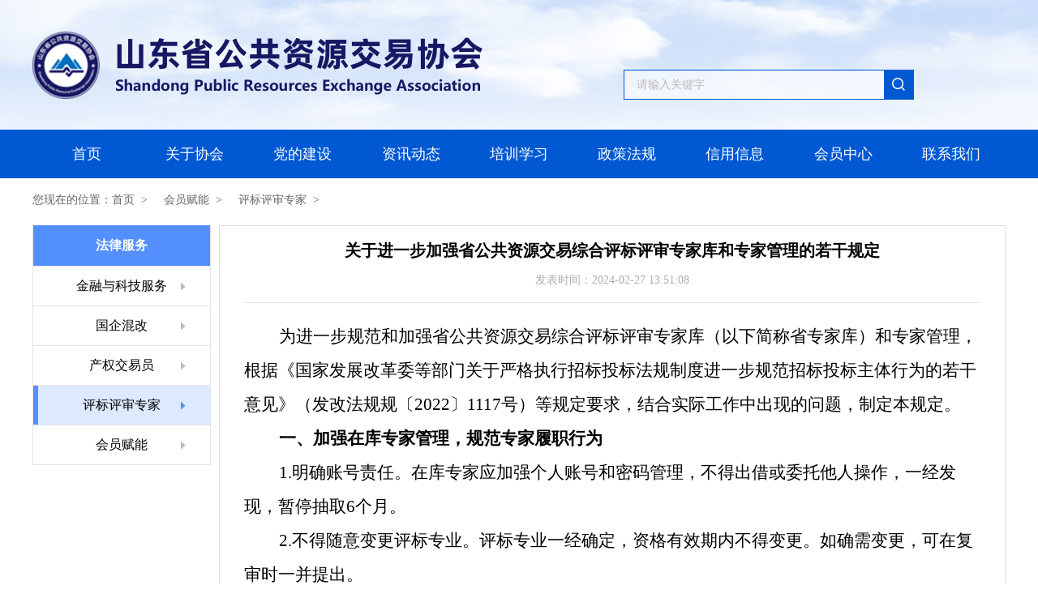

--- FILE ---
content_type: text/html; charset=utf-8
request_url: https://www.sdprea.org.cn/cms/a/772.html
body_size: 6012
content:
<!DOCTYPE html>
<html lang="en">
<head>
    <meta charset="UTF-8">
    <meta http-equiv="X-UA-Compatible" content="IE=edge">
    <meta name="viewport" content="width=device-width, initial-scale=1.0">
    <title>关于进一步加强省公共资源交易综合评标评审专家库和专家管理的若干规定 - 山东省公共资源交易协会</title>
    <meta name="keywords" content="关于进一步加强省公共资源交易综合评标评审专家库和专家管理的若干规定"/>
    <meta name="description" content="关于进一步加强省公共资源交易综合评标评审专家库和专家管理的若干规定"/>
    <link rel="shortcut icon" href="/assets/img/favicon.ico" type="image/x-icon"/>
    <link rel="stylesheet" href="/assets/others/swiper2/css/idangerous.swiper.css?v=1.0.2">
    <link rel="stylesheet" href="/assets/others/swiper2/css/idangerous.swiper.scrollbar.css?v=1.0.2">
    <link rel="stylesheet" href="/assets/others/style/style.css?v=1.0.2">
    <script src="/assets/others/swiper2/js/jquery-1.10.1.min.js?v=1.0.2"></script>
    <script src="/assets/others/swiper2/js/idangerous.swiper.min.js?v=1.0.2"></script>
    <link rel="stylesheet" type="text/css" href="/assets/css/common.css" />
</head>
<body>
<!--  公共部分头部 start -->
<div class="full-container header">
  <div class="container  flex-row justify-between">
      <a href="/" class="logo"><img src="/assets/others/images/img_logo.png" alt=""></a>
      <form method="get" action="/cms/s.html" style="display: contents;">
          <div class="group_top flex-col justify-end">
              <div class="group_top_text"></div>
              <div class="group_bottom flex-row justify-between">
                  <div class="search">
                      <input type="text" name="search_str" id="search_str" placeholder="请输入关键字" value="" />
                      <button type="submit">
                          <img src="/assets/img/ic_search.png" alt="" />
                      </button>
                  </div>
                    <!--                    <button class="login-botton" onclick="window.location.href='/user/login'; return false;">
                    登录/注册
                    </button>
                    -->
                </div>
            </div>
        </form>
    </div>
</div>
<div class="full-container nav">
    <div class="container">
        <ul class="navbar">
                        <!--判断是否有子级或高亮当前栏目-->
            <li class="">
                <a href="/cms/" >首页</a>
                <ul class="navbarsub" >
                                    </ul>
            </li>
                        <!--判断是否有子级或高亮当前栏目-->
            <li class="dropdown">
                <a href="/cms/24.html"  data-toggle="dropdown" >关于协会 <b class="caret"></b></a>
                <ul class="navbarsub" >
                                        <li>
                        <a href="/cms/26.html">协会简介</a>
                        <ul class="navbarthr">
                                                    </ul>
                    </li>
                                        <li>
                        <a href="/cms/27.html">协会章程</a>
                        <ul class="navbarthr">
                                                    </ul>
                    </li>
                                        <li>
                        <a href="/cms/30.html">协会会员</a>
                        <ul class="navbarthr">
                                                    </ul>
                    </li>
                                        <li>
                        <a href="/cms/29.html">协会专家</a>
                        <ul class="navbarthr">
                                                    </ul>
                    </li>
                                    </ul>
            </li>
                        <!--判断是否有子级或高亮当前栏目-->
            <li class="">
                <a href="/party/index.html" >党的建设</a>
                <ul class="navbarsub" >
                                    </ul>
            </li>
                        <!--判断是否有子级或高亮当前栏目-->
            <li class="dropdown">
                <a href="/cms/31.html"  data-toggle="dropdown" >资讯动态 <b class="caret"></b></a>
                <ul class="navbarsub" >
                                        <li>
                        <a href="/cms/32.html">协会动态</a>
                        <ul class="navbarthr">
                                                    </ul>
                    </li>
                                        <li>
                        <a href="/cms/66.html">会员风采</a>
                        <ul class="navbarthr">
                                                    </ul>
                    </li>
                                        <li>
                        <a href="/cms/34.html">行业新闻</a>
                        <ul class="navbarthr">
                                                    </ul>
                    </li>
                                        <li>
                        <a href="/cms/35.html">通知公告</a>
                        <ul class="navbarthr">
                                                    </ul>
                    </li>
                                    </ul>
            </li>
                        <!--判断是否有子级或高亮当前栏目-->
            <li class="dropdown">
                <a href="/cms/37.html"  data-toggle="dropdown" >培训学习 <b class="caret"></b></a>
                <ul class="navbarsub" >
                                        <li>
                        <a href="/cms/vindex.html">培训课程</a>
                        <ul class="navbarthr">
                                                    </ul>
                    </li>
                                        <li>
                        <a href="/cms/37.html">知识讲堂</a>
                        <ul class="navbarthr">
                                                    </ul>
                    </li>
                                        <li>
                        <a href="/cms/38.html">业务交流</a>
                        <ul class="navbarthr">
                                                    </ul>
                    </li>
                                        <li>
                        <a href="/cms/39.html">专家观点</a>
                        <ul class="navbarthr">
                                                    </ul>
                    </li>
                                    </ul>
            </li>
                        <!--判断是否有子级或高亮当前栏目-->
            <li class="dropdown">
                <a href="/cms/42.html"  data-toggle="dropdown" >政策法规 <b class="caret"></b></a>
                <ul class="navbarsub" >
                                        <li>
                        <a href="/cms/43.html">国家级</a>
                        <ul class="navbarthr">
                                                    </ul>
                    </li>
                                        <li>
                        <a href="/cms/44.html">省级</a>
                        <ul class="navbarthr">
                                                    </ul>
                    </li>
                                        <li>
                        <a href="/cms/45.html">协会汇编</a>
                        <ul class="navbarthr">
                                                    </ul>
                    </li>
                                    </ul>
            </li>
                        <!--判断是否有子级或高亮当前栏目-->
            <li class="">
                <a href="/cms/region.html" >信用信息</a>
                <ul class="navbarsub" >
                                    </ul>
            </li>
                        <!--判断是否有子级或高亮当前栏目-->
            <li class="dropdown">
                <a href="/cms/46.html"  data-toggle="dropdown" >会员中心 <b class="caret"></b></a>
                <ul class="navbarsub" >
                                    </ul>
            </li>
                        <!--判断是否有子级或高亮当前栏目-->
            <li class="">
                <a href="/cms/p/1.html" >联系我们</a>
                <ul class="navbarsub" >
                                    </ul>
            </li>
                    </ul>
    </div>
</div>
<div class="full-container content">
    <div class="container">
        <div class="breadnav">
            <span>您现在的位置：</span>
                        <a href="/cms/">首页</a>
            <span class="spa">></span>
                        <a href="/cms/52.html">会员赋能</a>
            <span class="spa">></span>
                        <a href="/cms/53.html">评标评审专家</a>
            <span class="spa">></span>
                    </div>
        <div class="layout">
            <div class="layout-slibar">
                <div class="slibar">
                    <ul>
                                                <div class="slibar-header">
                            法律服务                        </div>
                                                <li>
                            <a href="/cms/57.html"  >金融与科技服务</a>
                        </li>
                                                <li>
                            <a href="/cms/55.html"  >国企混改</a>
                        </li>
                                                <li>
                            <a href="/cms/54.html"  >产权交易员</a>
                        </li>
                                                <li>
                            <a href="/cms/53.html"   class="active" >评标评审专家</a>
                        </li>
                                                <li>
                            <a href="/cms/52.html"  >会员赋能</a>
                        </li>
                                            </ul>
                </div>
            </div>
            <div class="layout-content">
                <div class="textarea-warp">
                    <div class="textarea-title">
                        <h3> 关于进一步加强省公共资源交易综合评标评审专家库和专家管理的若干规定</h3>
                        <p>发表时间：2024-02-27 13:51:08</p>
                    </div>
                    <style>
                    .textarea-content img{max-width:100%;}
                    </style>
                    <div class="textarea-content" style="font-size: initial;">
                        <!-- 下面的内容当成是富文本处理，如果需要跟设计稿一致，请联系我改 -->
                        <p style="font-size: 14px;color: #000000;line-height: 36px;">
                            <p class="MsoNormal" style="text-indent:32.0000pt;"><span style="font-family:仿宋_GB2312;font-size:16.0000pt;"><span style="line-height:2;">为进一步规范和加强省公共资源交易综合评标评审专家库（以下简称省专家库）和专家管理，根据《国家发展改革委等部门关于严格执行招标投标法规制度进一步规范招标投标主体行为的若干意见》（发改法规规〔</span><span style="line-height:2;">2022〕1117号）等规定要求，结合实际工作中出现的问题，制定本规定。</span></span><span style="font-family:仿宋_GB2312;font-size:16.0000pt;"></span></p><p class="MsoNormal" style="text-indent:32.1500pt;"><b><span style="font-family:仿宋_GB2312;font-size:16pt;line-height:2;"><span style="line-height:2;">一、加强在库专家管理，规范专家履职行为</span></span></b><b><span style="font-family:仿宋_GB2312;font-size:16pt;"></span></b></p><p class="MsoNormal" style="text-indent:32.0000pt;"><span style="font-family:仿宋_GB2312;font-size:16pt;line-height:2;"><span style="line-height:2;">1.明确账号责任。在库专家应加强个人账号和密码管理，不得出借或委托他人操作，一经发现，暂停抽取6个月。</span></span><span style="font-family:仿宋_GB2312;font-size:16.0000pt;"></span></p><p class="MsoNormal" style="text-indent:32.0000pt;"><span style="font-family:仿宋_GB2312;font-size:16pt;line-height:2;"><span style="line-height:2;">2.不得随意变更评标专业。评标专业一经确定，资格有效期内不得变更。如确需变更，可在复审时一并提出。</span></span><span style="font-family:仿宋_GB2312;font-size:16.0000pt;"></span></p><p class="MsoNormal" style="text-indent:32.0000pt;"><span style="font-family:仿宋_GB2312;font-size:16pt;line-height:2;"><span style="line-height:2;">3.及时更新个人信息。专家工作单位、职称证书、执业资格证书、职业资格证书等个人信息发生变更，须在10工作日内登录省专家库管理系统进行变更。</span></span><span style="font-family:仿宋_GB2312;font-size:16.0000pt;"></span></p><p class="MsoNormal" style="text-indent:32.0000pt;"><span style="font-family:仿宋_GB2312;font-size:16pt;line-height:2;"><span style="line-height:2;">4.加强业务学习。省专家库开设专家线上学习专栏，学习内容包括公共资源交易领域有关法律法规、制度政策、系统操作规范等，在库专家应主动加强学习，提升业务能力和系统操作水平。不得委托他人完成，一经发现，取消资格。资格有效期内累计学分应不低于20分，低于20分的，资格有效期满后不得参加复审。因不能熟练操作评标系统，影响评标评审效率的，扣6分，并暂停专家抽取6个月。5.规范履行职责。在库专家应严格按照法律法规和《专家库和专家管理办法》等要求履职，一定期限内因事因病不能参加评标的，应在省专家库内进行日常请假，长期请假需提交有效证明材料，经确定后生效；无特殊原因，请假120天以上的，取消专家资格专家应积极配合开标现场工作人员进行身份信息查验，凭身份证或身份验证系统验证入场；评审中，应严格按照招标文件要求，进行评标评审。</span></span><span style="font-family:仿宋_GB2312;font-size:16.0000pt;"></span></p><p class="MsoNormal" style="text-indent:32.0000pt;"><span style="font-family:仿宋_GB2312;font-size:16pt;line-height:2;"><span style="line-height:2;">6.规范专家取酬。专家报酬参照山东省政府采购评审劳务报酬标准执行。技术要求特别复杂的，劳务报酬标准可以上浮50%—100%，具体上浮标准由双方协商确定。参加异地评标并自驾前往的，原则上参照招标人执行的差旅费管理办法相应标准，支付交通费用，也可由双方协商解决。专家劳务报酬由招标人（招标代理机构）在评标结束后十个工作日内支付。建立完善专家劳务报酬在线支付系统，2024年12月底前实现专家劳务报酬在线支付，支付情况实时反馈省专家库管理系统。</span></span><span style="font-family:仿宋_GB2312;font-size:16.0000pt;"></span></p><p class="MsoNormal" style="text-indent:32.0000pt;"><span style="font-family:仿宋_GB2312;font-size:16pt;line-height:2;"><span style="line-height:2;">7.廉洁评标评审。专家应恪守职业操守，严格遵守评标评审法律法规和有关工作纪律，认真、公正、诚实、廉洁履行职责，不得创建或加入可能产生评标信息泄露的微信群、QQ群等。一经发现，取消专家资格。</span></span><span style="font-family:仿宋_GB2312;font-size:16.0000pt;"></span></p><p class="MsoNormal" style="text-indent:32.0000pt;"><span style="font-family:仿宋_GB2312;font-size:16pt;line-height:2;"><span style="line-height:2;">8.建立通报机制。建立评标违规行为通报机制，对日常考核一次性扣分6分以上的专家，由考核主体通报至该专家所在单位；对情节严重的违法违规行为，在省专家库网站公开，提高违规成本，着力打造风清气正的评标专家队伍。</span></span><span style="font-family:仿宋_GB2312;font-size:16.0000pt;"></span></p><p class="MsoNormal" style="text-indent:32.0000pt;"><span style="font-family:仿宋_GB2312;font-size:16pt;line-height:2;"><span style="line-height:2;">9.加强信息公开。各级公共资源交易平台运行服务机构应在场所显著位置公开《中华人民共和国招标投标法》《专家库和专家管理办法》《专家考核细则》等法律法规和规范性文件中与专家管理相关的条款，张贴《山东省公共资源交易评标评审专家“十应当”“ 十不得”》全文。</span></span><span style="font-family:仿宋_GB2312;font-size:16.0000pt;"></span></p><p class="MsoNormal" style="text-indent:32.0000pt;"><span style="font-family:仿宋_GB2312;font-size:16pt;line-height:2;"><span style="line-height:2;">10.严格评价管理。招标人、招标代理机构、行政监督部门、公共资源交易平台运行服务机构等考核主体要严格按照《专家考核细则》加强对专家的日常考核。事后监管发现专家有应扣分而未扣分情形的，有关行政监督部门作出认定后，按《专家库和专家管理办法》第九条要求，及时将辖区内违法违规专家处理情况报省发展改革委和省相关行政监督部门。</span></span><span style="font-family:仿宋_GB2312;font-size:16.0000pt;"></span></p><p class="MsoNormal" style="text-indent:32.0000pt;"><span style="font-family:仿宋_GB2312;font-size:16pt;line-height:2;"><span style="line-height:2;">11.强化联动监督。进一步加强各行政监督部门同纪检监察、审计、公安机关的协同联动，建立健全线索移送机制，严厉打击不法专家充当围串标“黄牛”、敲诈勒索等恶劣行为。一经发现，取消专家资格，终身不得入库。</span></span><span style="font-family:仿宋_GB2312;font-size:16.0000pt;"></span></p><p class="MsoNormal" style="text-indent:32.1500pt;"><b><span style="font-family:仿宋_GB2312;font-size:16pt;line-height:2;"><span style="line-height:2;">二、加强入库管理，提高评标评审专业水平</span></span></b><span style="font-family:仿宋_GB2312;font-size:16.0000pt;"></span></p><p class="MsoNormal" style="text-indent:32.0000pt;"><span style="font-family:仿宋_GB2312;font-size:16pt;line-height:2;"><span style="line-height:2;">12.严格信息审核。制定山东省公共资源交易综合评标评审专家库专家审核参考标准，专家征集、复审及日常管理中，严格按照标准操作。入库时加强相关行业从业经历证据链审查，申请人应如实提供从业经历证明材料，避免证、“历”分离问题。申请人提供虚假材料的，一经发现，立即取消资格，终身不得入库。</span></span><span style="font-family:仿宋_GB2312;font-size:16.0000pt;"></span></p><p class="MsoNormal" style="text-indent:32.0000pt;"><span style="font-family:仿宋_GB2312;font-size:16pt;line-height:2;"><span style="line-height:2;">13.规范专业选择。申请人应根据职称专业或执业资格证书专业，结合从业情况选择评标专业。在库专家涉及2个以上行业的，在资格有效期满时，根据从业情况原则上选择确定最适合的一个行业进行复审；已在库专家不得参加省专家库新征集。</span></span><span style="font-family:仿宋_GB2312;font-size:16.0000pt;"></span></p><p class="MsoNormal" style="text-indent:32.1500pt;"><b><span style="font-family:仿宋_GB2312;font-size:16pt;line-height:2;"><span style="line-height:2;">三、加强运维人员管理，提高保障能力</span></span></b><b><span style="font-family:仿宋_GB2312;font-size:16pt;"></span></b></p><p class="MsoNormal" style="text-indent:32.0000pt;"><span style="font-family:仿宋_GB2312;font-size:16pt;line-height:2;"><span style="line-height:2;">14.健全工作机制。承建方应建立健全运维服务工作制度，约束运维人员工作行为，确保做到7*24小时响应。</span></span><span style="font-family:仿宋_GB2312;font-size:16.0000pt;"></span></p><p class="MsoNormal" style="text-indent:32.0000pt;"><span style="font-family:仿宋_GB2312;font-size:16pt;line-height:2;"><span style="line-height:2;">15.严格人员管理。承建方项目参与人员、现场和远程运维人员皆须签订保密承诺并严格遵守。运维人员如有调整，应提前至少一个月报告省发展改革委公共资源交易综合管理办公室。如有违背，运维单位应及时处理，并依法依规追究相关人员责任。</span></span><span style="font-family:仿宋_GB2312;font-size:16.0000pt;"></span></p><p class="MsoNormal" style="text-indent:32.1500pt;"><b><span style="font-family:仿宋_GB2312;font-size:16pt;line-height:2;"><span style="line-height:2;">四、加强管理员管理，明确责任权限</span></span></b><b><span style="font-family:仿宋_GB2312;font-size:16pt;"></span></b></p><p class="MsoNormal" style="text-indent:32.0000pt;"><span style="font-family:仿宋_GB2312;font-size:16pt;line-height:2;"><span style="line-height:2;">16.强化账号管理。审核管理员账号、抽取管理员账号实行实名制，专人专用，不得随意出借。职位调整的，应10 日内上报省发展改革委公共资源交易综合管理办公室予以注销。</span></span><span style="font-family:仿宋_GB2312;font-size:16.0000pt;"></span></p><p class="MsoNormal" style="text-indent:32.0000pt;"><span style="font-family:仿宋_GB2312;font-size:16pt;line-height:2;"><span style="line-height:2;">17.强化责任意识。审核管理员应严格规范审核，对审核把关不严、造成不良影响的，依法依规追究相关人员责任。</span></span><span style="font-family:仿宋_GB2312;font-size:16.0000pt;"></span></p><p class="MsoNormal" style="text-indent:32.0000pt;"><span style="font-family:仿宋_GB2312;font-size:16pt;line-height:2;"><span style="line-height:2;">18.强化安全意识。管理员应认真学习《保密法》《网络安全法》等法律法规和有关制度要求，强化安全风险意识，对账号安全负责。一旦泄密，依法依规追究相关人员责任。</span></span><span style="font-family:仿宋_GB2312;font-size:16.0000pt;"></span></p><p class="MsoNormal" style="text-indent:32.0000pt;"><span style="font-family:仿宋_GB2312;font-size:16pt;line-height:2;"><span style="line-height:2;">19.建立授权制度。工作中，遇有特殊情况需要运维人员帮助操作的，须出具账号所有人签字的授权文书。运维人员在获得授权后，依据申请内容操作账号，并做好操作日志记录；操作完成后，不得私自留存账号、密码。授权事项完成后，授权人应及时修改密码、重新绑定CA。</span></span><span style="font-family:仿宋_GB2312;font-size:16.0000pt;"></span></p><p class="MsoNormal" style="text-indent:32.0000pt;"><span style="font-family:仿宋_GB2312;font-size:16pt;line-height:2;"><span style="line-height:2;">来源：信用中国（山东荣成）</span></span><span style="font-family:仿宋_GB2312;font-size:16.0000pt;"></span></p>                        </p>
                    </div>

                </div>

            </div>
        </div>
    </div>
</div>
<div class="full-container footer">
    <div class="footer-line"></div><div class="section_53"><div class="group_44 flex-row"><div class="section_54 flex-col justify-between"><div class="box_78 flex-row justify-between"><div class="group_45 flex-col"></div><div class="text-wrapper_32 flex-col justify-between"><span class="text_144">联系电话</span> <span class="text_145">0531-86196281/86196268</span></div></div><span class="text_146">主办单位：山东省公共资源交易协会&nbsp;&nbsp;&nbsp;|</span> </div><div class="section_55 flex-col justify-between"><div class="section_56 flex-row justify-between"><div class="block_51 flex-col"></div><div class="text-wrapper_33 flex-col justify-between"><span class="text_147">电子邮箱</span> <span class="text_148">sdsggzyjyxh@163.com</span> </div></div><span class="text_149">山东省公共资源交易协会版权所有&nbsp;&nbsp;|</span> </div><div class="section_57 flex-col justify-between"><div class="box_79 flex-row justify-between"><div class="box_80 flex-col"></div><div class="text-wrapper_34 flex-col justify-between"><span class="text_150">办公地址</span> <span class="text_151">济南市经十路7000号汉峪金谷A2-5-2012</span> </div></div><span class="text_152">&nbsp;主体备案号：<a href="https://beian.miit.gov.cn/" target="__black" style="color:rgba(255, 255, 255, 1);">鲁ICP备2021008566号-1</a></span> </div><div class="section_58 flex-col justify-between"><img class="image_15" referrerpolicy="no-referrer" src="/assets/img/qr.png" /> <span class="text_153">扫一扫&nbsp;&nbsp;关注我们</span> </div></div></div>
</div>
</body>
</html>

--- FILE ---
content_type: text/css
request_url: https://www.sdprea.org.cn/assets/others/style/style.css?v=1.0.2
body_size: 2979
content:

  

  .card {
    width: 100%;
    background: #ffffff;
  }
  .card-header {
    overflow: hidden;
    font-size: 0;
    border-bottom: 1px solid #0059D2;
    /* margin-right: 20px; */
  }
  .card-header .card-title {
    width: 115px;
    height: 34px;
    background: #548fff;
    position: relative;
    padding-left: 24px;
    font-size: 16px;
    font-family: MicrosoftYaHei;
    color: #ffffff;
    line-height: 34px;
    display: inline-block;
  }
  .card-header .card-title:after {
    content: '';
    top: 8px;
    left: 10px;
    position: absolute;
    width: 4px;
    height: 18px;
    background: #ffffff;
  }
  .card-header .news-nav {
    display: inline-block;
    height: 48px;
    position: relative;
  }
  .card-header .news-nav .tab-bg{
    position: absolute;
    background-color: #E5EEFF;
    height: 48px;
    width: 400px;
  }
  .card-header .news-nav ul{
    position: relative;
  }
  .card-header .news-nav ul > li {
    height: 48px;
    color: #000000;
    font-size: 18px;
    font-family: MicrosoftYaHei;
    line-height: 34px;
    display: inline-block;
    text-align: center;
    cursor: pointer;
    font-weight: bold;
  }
  .card-header .news-nav ul > li.active{
    color: #0059D2;
  }
  .card-header .news-nav ul > li span{
    color: #000000 !important;
    cursor: default;
    font-weight: normal;
    margin: 0 19px;
  }
  .card-header .news-nav ul > li img{
    width: 18px;
  }
  .card-header .news-nav ul > li img:first-child{
    display: none;
  }
  .card-header .news-nav ul > li img.normal{
    display: block;
  }
 
  .card-header .news-nav ul > li.active img:first-child{
    display: block;
  }
  .card-header .news-nav ul > li.active img.normal{
    display: none;
  }
  .card-header .news-nav ul > li>div{
    display: flex;
    height: 48px;
    align-items: center;
    width: 200px;
    padding-left: 20px;
    /* background: url('../../img/whintebg@2x.png')
    100% no-repeat; */
    background-size: 229px 56px;
    background-size: auto 63px;
    position: relative;
    z-index: 10;
  }
  .card-header .news-nav ul > li>div img{
    margin-right: 9px;
  }
  .card-header .news-nav ul > li.active>div{
    /* background: url('../../img/lanbg@2x.png')
    100% no-repeat; */
    background-size: auto 48px;
  }
  .card-header .more {
    float: right;
    font-family: Adobe Heiti Std;
    display: inline-block;
    overflow-wrap: break-word;
    color: rgba(0, 89, 210, 1);
    font-size: 12px;
    font-family: PingFang-SC-Medium;
    white-space: nowrap;
    line-height: 17px;
    text-align: right;
    margin-top: 16px;
  }
  .card-body {
  }
  
  .cell {
    font-size: 0;
    margin-top: 20px;
    border-radius: 6px;
  }
  .cell > * {
    display: inline-block;
    vertical-align: middle;
  }
  .cell .cell-1 {
    width: 630px;
  }
  .cell .cell-2 {
    width: 390px;
    margin-left: 20px;
  }
  .cell .cell-3 {
    width: 260px;
    margin-left: 20px;
  }
  .cell .cell-4 {
    width: 920px;
  }
  .banner {
    height: 390px;
  }
  .banner .swiper-slide {
    position: relative;
  }
  .banner .swiper-slide img {
    width: 100%;
  }
  .banner .swiper-slide p {
    position: absolute;
    bottom: 0;
    left: 0;
    right: 0;
    height: 50px;
    background: rgba(0, 0, 0, 0.6);
    z-index: 30;
    font-size: 14px;
    font-family: MicrosoftYaHei;
    color: #ffffff;
    line-height: 50px;
    padding-left: 20px;
  }
  .banner .swiper-slide p span{
    display: inline-block;
    width: 310px;
    text-overflow: ellipsis;
    overflow: hidden;
    white-space: nowrap;
  }
  .banner .pagination {
    position: absolute;
    z-index: 20;
    right: 58px;
    bottom: 20px;
  }
  .banner .swiper-pagination-switch {
    display: inline-block;
    width: 6px;
    height: 6px;
    -webkit-border-radius: 6px;
    border-radius: 6px;
    background: #fff;
    margin-left: 10px;
    /* border: 1px solid #fff; */
    cursor: pointer;
  }
  .banner .swiper-active-switch {
    background: #0059D2;
    /* opacity: 0.5; */
    width: 13px;
    height: 6px;
  }
  .news-list {
    margin-bottom: -2px;
  }
  .news-list li {
    padding-right: 105px;
    position: relative;
    padding: 10px 0;
    border-bottom: 1px dashed #D8D8D8;
  }
  .news-list li:last-child {
    /* border-bottom: 0; */
  }
  .news-list li:hover .date,
  .news-list li:hover .new-item {
    color: #0059d3;
  }
  .news-list li.active {
    padding-top: 0;
    padding-right: 0;
    height: 77px;
  }
  .news-list li.active .new-item {
    font-size: 16px;
    font-family: MicrosoftYaHei;
    color: #0059d3;
    line-height: 24px;
    height: 2em;
    white-space: pre-wrap;
    overflow: hidden;
    height: 48px;
    display: -webkit-box;
    -webkit-line-clamp: 2;
    line-clamp: 2;
    -webkit-box-orient: vertical;
  }
  .news-list li.active .date {
    top: auto;
    bottom: 0;
    height: 33px;
  }
  .news-list li span {
    display: block;
    font-size: 14px;
    font-family: MicrosoftYaHei;
    color: #000000;
    -o-text-overflow: ellipsis;
    text-overflow: ellipsis;
    white-space: nowrap;
    overflow: hidden;
    position: relative;
    padding-left: 15px;
  }
  /* .news-list li span:first-child::before{
    content: '';
    display: inline-block;
    width: 5px;
    height: 5px;
    border-radius: 50%;
    background-color: #0059D2;
    margin-right: 12px;
    position: absolute;
    top: 7px;
    left: 0;
  } */
  .news-list li .date {
    position: absolute;
    right: 8px;
    bottom: 10px;
    font-size: 14px;
    font-family: MicrosoftYaHei;
    color: #999999;
  }
  .news-list.news-list-big {
    margin-top: 11px;
  }
  .news-list.news-list-big li {
    padding-left: 16px;
    border: 0;
    position: relative;
    padding: 5px 0;
    border-bottom:1px dashed #D8D8D8;
  }
  .news-list.news-list-big li span {
    font-size: 16px;
    line-height: 38px;
    height: 38px;
  }
  .news-list.news-list-big li .date {
    right: 6px;
    font-size: 16px;
    line-height: 38px;
  }
  .news-list.news-list-big li:after {
    position: absolute;
    left: 0;
    top: 50%;
    margin-top: -3px;
    content: '';
    width: 6px;
    height: 6px;
    background: #bbbbbb;
    -webkit-border-radius: 50%;
    border-radius: 50%;
  }
  .menus {
    font-size: 0;
    margin-bottom: -20px;
  }
  .menus ul > li {
    margin-bottom: 20px;
    width: 26%;
    display: inline-block;
    vertical-align: middle;
  }
  .menus ul > li img {
    width: 80px;
    height: 80px;
    display: inline-block;
    vertical-align: middle;
  }
  .menus ul > li span {
    margin-left: 30px;
    font-size: 16px;
    font-family: MicrosoftYaHei;
    color: #000000;
    line-height: 46px;
    display: inline-block;
    vertical-align: middle;
  }
  .hbList {
    margin-bottom: -12px;
  }
  .hbList li {
    background: rgba(171, 200, 254, 0.3);
    -webkit-border-radius: 4px;
    border-radius: 4px;
    padding: 13px 0;
    margin-bottom: 14px;
  }
  .hbList li a {
    display: block;
    text-align: center;
  }
  .hbList li a img {
    display: inline-block;
    vertical-align: middle;
    height: 24px;
    width: auto;
    margin-right: 18px;
  }
  .hbList li a span {
    display: inline-block;
    vertical-align: middle;
    font-size: 14px;
    font-family: MicrosoftYaHei;
    color: #0059d3;
    line-height: 1em;
  }
  .news {
    height: 265px;
  }
  .news-warp {
    overflow: hidden;
    margin-right: -24px;
  }
  .news-warp .news-list {
    width: 367px;
    display: inline-block;
    vertical-align: text-top;
    margin: 14px 0;
    margin-right: 24px;
  }
  .friend {
    height: 205px;
    padding: 10px 20px;
  }
  .friend .swiper-slide {
    position: relative;
    padding-right: 20px;
  }
  .friend .swiper-slide img {
    width: 100%;
    height: auto;
    display: block;
  }
  .friend .swiper-slide p {
    position: absolute;
    bottom: 40px;
    left: 0;
    right: 20px;
    font-size: 14px;
    font-family: MicrosoftYaHei;
    color: #333;
    height: 30px;
    z-index: 10;
    text-align: center;
  }
  .links {
    border-top: 4px solid #538fff;
    padding-top: 20px;
    padding-bottom: 33px;
    border-bottom: 8px solid #538fff;
  }
  .links span {
    margin-left: 20px;
    font-size: 16px;
    font-family: MicrosoftYaHei;
    color: #538fff;
    line-height: 1em;
  }
  .links a {
    font-size: 16px;
    font-family: MicrosoftYaHei;
    color: #000000;
    line-height: 1em;
    margin-left: 20px;
  }
  .footer {
  }
  .footer p {
    text-align: center;
    line-height: 34px;
    font-size: 14px;
    font-family: MicrosoftYaHei;
    font-weight: 400;
    color: #e5e5e5;
  }
  .breadnav {
    font-family: MicrosoftYaHeiUI;
    color: #666666;
    line-height: 53px;
    font-size: 0;
  }
  .breadnav a {
    color: #666666;
    font-size: 14px;
  }
  .breadnav a:hover,
  .breadnav a.active {
    color: #0059d3;
  }
  .breadnav span {
    font-size: 14px;
  }
  .breadnav .spa {
    margin-left: 8px;
    margin-right: 20px;
  }
  .layout {
    padding-bottom: 59px;
    font-size: 0;
  }
  .layout .layout-slibar {
    width: 220px;
    background: #ffffff;
    display: inline-block;
    vertical-align: text-top;
  }
  .layout .layout-slibar .slibar .slibar-header {
    height: 50px;
    background: #548fff;
    font-size: 16px;
    font-family: MicrosoftYaHeiUI;
    font-weight: bold;
    color: #ffffff;
    line-height: 50px;
    text-align: center;
  }
  .layout .layout-slibar .slibar ul {
    border: 1px solid #e4e4e4;
    border-top: 0;
  }
  .layout .layout-slibar .slibar ul li a {
    display: block;
    font-size: 16px;
    font-family: MicrosoftYaHeiUI;
    font-weight: 400;
    color: #000000;
    line-height: 48px;
    text-align: center;
    border-top: 1px solid #e4e4e4;
    position: relative;
  }
  .layout .layout-slibar .slibar ul li a::before {
    content: '';
    position: absolute;
    width: 6px;
    height: 10px;
    background: #bbbbbb;
    right: 30px;
    top: 50%;
    margin-top: -5px;
    background: url('../images/ic_arh.png');
  }
  .layout .layout-slibar .slibar ul li a.active,
  .layout .layout-slibar .slibar ul li a:hover {
    background: #dde9ff;
  }
  .layout .layout-slibar .slibar ul li a.active:after,
  .layout .layout-slibar .slibar ul li a:hover:after {
    content: '';
    position: absolute;
    left: 0;
    width: 6px;
    background: #538fff;
    top: 0;
    bottom: 0;
  }
  .layout .layout-slibar .slibar ul li a.active::before,
  .layout .layout-slibar .slibar ul li a:hover::before {
    background: url('../images/ic_arb.png');
  }
  .layout .layout-content {
    width: 970px;
    background: #ffffff;
    border: 1px solid #dcdcdc;
    display: inline-block;
    vertical-align: text-top;
    margin-left: 10px;
  }
  .layout .layout-content.new-layout-content .layout-content-header {
    padding: 0 30px;
  }
  .layout .layout-content.new-layout-content .layout-content-header h2 {
    font-size: 20px;
    font-family: MicrosoftYaHei;
    font-weight: bold;
    color: #0059d3;
    line-height: 60px;
    border-bottom: 1px dashed #538fff;
  }
  .layout .layout-content.new-layout-content .layout-content-header h2 span {
    position: relative;
    line-height: 60px;
    display: inline-block;
  }
  .layout .layout-content.new-layout-content .layout-content-header h2 span:after {
    content: '';
    position: absolute;
    bottom: -1px;
    left: 0;
    right: 0;
    border-bottom: 4px solid #538fff;
  }
  .layout .layout-content .layout-content-box {
    padding: 0 30px;
  }
  .layout .layout-content.full-layout-content {
    width: 100%;
    margin-left: 0;
  }
  .layout .layout-content.contact-us .layout-content-header {
    padding: 20px 30px;
    border-bottom: 1px dashed #538fff;
  }
  .layout .layout-content.contact-us .layout-content-header h2 {
    font-size: 20px;
    text-align: center;
    font-family: MicrosoftYaHei;
    font-weight: bold;
    color: #0059d3;
    line-height: 1em;
  }
  .layout .layout-content.contact-us .layout-content-header h2 img,
  .layout .layout-content.contact-us .layout-content-header h2 span {
    display: inline-block;
    vertical-align: middle;
  }
  .layout .layout-content.contact-us .layout-content-header h2 span {
    margin: 0 20px;
  }
  .layout .layout-content.contact-us .contact-us-box {
    padding: 40px 30px 100px;
  }
  .layout .layout-content.contact-us .contact-us-box .map {
    display: inline-block;
    vertical-align: middle;
    width: 500px;
    height: 400px;
  }
  .layout .layout-content.contact-us .contact-us-box .contact-us-info {
    display: inline-block;
    vertical-align: middle;
    width: 612px;
    margin-left: 20px;
  }
  .layout .layout-content.contact-us .contact-us-box .contact-us-info .contact-us-text {
    font-size: 16px;
    font-family: MicrosoftYaHeiUI;
    font-weight: 400;
    color: #000000;
    line-height: 30px;
    margin-bottom: 30px;
  }
  .layout .layout-content.contact-us .contact-us-box .contact-us-info .contact-us-icons .contact-us-icon {
    width: 33%;
    display: inline-block;
    vertical-align: middle;
    text-align: center;
  }
  .layout .layout-content.contact-us .contact-us-box .contact-us-info .contact-us-icons .contact-us-icon .icon {
    width: 30px;
    height: 30px;
    line-height: 30px;
    display: inline-block;
    margin-bottom: 30px;
  }
  .layout .layout-content.contact-us .contact-us-box .contact-us-info .contact-us-icons .contact-us-icon p {
    text-align: center;
    font-size: 16px;
    font-family: MicrosoftYaHeiUI;
    font-weight: 400;
    color: #000000;
    line-height: 1em;
  }
  .paging {
    text-align: center;
    padding: 80px 0;
  }
  .paging .next,
  .paging .prev,
  .paging .confirm {
    padding: 0 14px;
  }
  .paging .next {
    margin-right: 20px;
  }
  .paging button {
    min-width: 30px;
    height: 30px;
    background: #f7f7f7;
    border: 1px solid #dddddd;
    -webkit-border-radius: 4px;
    border-radius: 4px;
    outline: 0;
    margin: 0 6px;
    cursor: pointer;
  }
  .paging button.active {
    background: #7eabff;
    color: #fff;
  }
  .paging button:hover {
    background: #999999;
    color: #fff;
  }
  .paging span {
    font-size: 14px;
    font-family: MicrosoftYaHeiUI;
    font-weight: 400;
    color: #666666;
    line-height: 30px;
  }
  .paging input {
    display: inline-block;
    width: 30px;
    height: 30px;
    background: #f7f7f7;
    border: 1px solid #dddddd;
    -webkit-border-radius: 4px;
    border-radius: 4px;
    outline: 0;
    margin: 0 4px;
  }
  .textarea-warp {
    padding: 0 30px;
    padding-bottom: 107px;
  }
  .textarea-warp .textarea-title {
    padding: 20px 0;
    border-bottom: 1px solid #e5e5e5;
    margin-bottom: 20px;
  }
  .textarea-warp .textarea-title h3 {
    font-size: 20px;
    font-family: MicrosoftYaHei;
    font-weight: bold;
    color: #000000;
    line-height: 1em;
    margin-bottom: 20px;
    text-align: center;
  }
  .textarea-warp .textarea-title p {
    font-size: 14px;
    font-family: MicrosoftYaHeiUI;
    font-weight: 400;
    color: #adadad;
    line-height: 1em;
    text-align: center;
  }

--- FILE ---
content_type: text/css
request_url: https://www.sdprea.org.cn/assets/css/common.css
body_size: 1857
content:
body * {
    box-sizing: border-box;
    flex-shrink: 0;
  }
  body {
    font-family: PingFangSC-Regular, Roboto, Helvetica Neue, Helvetica, Tahoma,
      Arial, PingFang SC-Light, Microsoft YaHei;
  }
  input {
    background-color: transparent;
    border: 0;
  }
  button {
    margin: 0;
    padding: 0;
    border: 1px solid transparent;
    outline: none;
    background-color: transparent;
  }
  
  button:active {
    opacity: 0.6;
  }
  .flex-col {
    display: flex;
    flex-direction: column;
  }
  .flex-row {
    display: flex;
    flex-direction: row;
  }
  .justify-start {
    display: flex;
    justify-content: flex-start;
  }
  .justify-center {
    display: flex;
    justify-content: center;
  }
  
  .justify-end {
    display: flex;
    justify-content: flex-end;
  }
  .justify-evenly {
    display: flex;
    justify-content: space-evenly;
  }
  .justify-around {
    display: flex;
    justify-content: space-around;
  }
  .justify-between {
    display: flex;
    justify-content: space-between;
  }
  .align-start {
    display: flex;
    align-items: flex-start;
  }
  .align-center {
    display: flex;
    align-items: center;
  }
  .align-end {
    display: flex;
    align-items: flex-end;
  }
  * {
    margin: 0;
    padding: 0;
    -webkit-box-sizing: border-box;
    box-sizing: border-box;
  }
  a {
    text-decoration: none;
  }
  .full-container {
    width: 100%;
  }
  .container {
    width: 1200px;
    margin: 0 auto;
  }
  .header {
    background: url('../img/img_bt.png') no-repeat top left;
    background-size: 100% auto;
    font-size: 0;
    height: 160px;
    display: flex;
    align-items: center;
  }
  .header .logo {
    display: inline-block;
    vertical-align: middle;
  }
  .header .logo img {
    width: 555px;
    display: block;
  }
  .header .search {
    display: inline-block;
    vertical-align: middle;
    float: right;
    border: 1px solid #0059D2;
    height: 37px;
  }
  .header .search input {
    display: inline-block;
    vertical-align: middle;
    width: 320px;
    height: 34px;
    background: rgba(255, 255, 255, 0.6);
    
    font-size: 14px;
    font-family: MicrosoftYaHeiUI;
    line-height: 40px;
    text-indent: 15px;
    color: #000;
    outline: 0;
  }
  .header .search input::-webkit-input-placeholder {
    color: #bbbbbb;
  }
  .header .search input::-moz-placeholder {
    color: #bbbbbb;
  }
  .header .search input::-ms-input-placeholder {
    color: #bbbbbb;
  }
  .header .search input::placeholder {
    color: #bbbbbb;
  }
  .header .search input::-moz-placeholder {
    color: #bbbbbb;
  }
  .header .search input::-webkit-input-placeholder {
    color: #bbbbbb;
  }
  .header .search button {
    display: inline-block;
    vertical-align: middle;
    height: 37px;
    background: #0059d3;
    border: 0;
    outline: 0;
    cursor: pointer;
    margin-top: -1px;
  }
  .group_top_text {
    height: 24px;
    //background: url('../img/top_text.png') no-repeat center center;
    width: 471px;
    background-size: 471px 24px;
  }
  
  .group_bottom {
    width: 471px;
    height: 36px;
    margin-top: 13px;
  }
  .login-botton {
    height: 36px;
    border-radius: 2px;
    background-color: rgba(0, 89, 210, 1);
    width: 82px;
    color: #fff;
    cursor: pointer;
  }
  .nav {
    background: #0059d3;
    font-size: 0;
  }
  .nav .navbar li {
    display: inline-block;
    vertical-align: middle;
    position: relative;
  }
  .nav .navbar li a {
    display: block;
    width: 133.3px;
    height: 60px;
    font-size: 18px;
    font-family: MicrosoftYaHeiUI;
    color: #ffffff;
    line-height: 60px;
    text-align: center;
  }
  .nav .navbar li.active {
    background: #558EFF;
  }
  .nav .navbar li:hover {
    background: #558EFF;
  }
  .nav .navbar li.active {
    background: #558EFF;
  } 
  .nav .navbar > li:hover .navbarsub {
    display: block;
  }
  .nav .navbar .navbarsub {
    display: none;
    position: absolute;
    top: 60px;
    left: 0;
    right: 0;
    z-index: 999;
    background: #0059d3;
  }
  .nav .navbar .navbarsub li a {
    display: block;
    width: 130px;
    height: 48px;
    font-size: 18px;
    font-family: MicrosoftYaHeiUI;
    color: #ffffff;
    line-height: 48px;
    text-align: center;
  }
  .nav .navbar .navbarsub li.active {
    background: #548fff;
  }
  
  .nav .navbar .navbarsub li:hover .navbarthr {
    display: block;
  }
  .nav .navbar .navbarsub li .navbarthr {
    display: none;
    position: absolute;
    left: 130px;
    top: 0px; 
    background: #0059d3;
  }

  .footer .section_53 {
    height: 300px;
    background-color: rgba(0, 72, 169, 1);
    width: 100%;
    justify-content: center;
    align-items: center;
    display: flex;
  }
  
  .footer  .group_44 {
    width: 1200px;
    height: 146px;
  }
  
  .footer  .section_54 {
    width: 241px;
    height: 108px;
    margin-top: 23px;
  }
  
  .footer .box_78 {
    width: 171px;
    height: 45px;
  }
  
  .footer .group_45 {
    width: 42px;
    height: 42px;
    background: url('../img/tel.png') center center
      no-repeat;
    background-size: 42px 42px;
    margin-top: 1px;
  }
  
  .footer .text-wrapper_32 {
    width: 113px;
    height: 45px;
  }
  
  .footer .text_144 {
    width: 56px;
    height: 18px;
    display: inline-block;
    overflow-wrap: break-word;
    color: rgba(255, 255, 255, 1);
    font-size: 14px;
    font-family: MicrosoftYaHeiUI;
    white-space: nowrap;
    line-height: 18px;
    text-align: left;
  }
  
  .footer .text_145 {
    width: 113px;
    height: 19px;
    display: inline-block;
    overflow-wrap: break-word;
    color: rgba(255, 255, 255, 1);
    font-size: 15px;
    font-family: MicrosoftYaHeiUI;
    white-space: nowrap;
    line-height: 19px;
    text-align: left;
    margin-top: 8px;
  }
  
  .footer .text_146 {
    width: 241px;
    height: 18px;
    display: inline-block;
    overflow-wrap: break-word;
    color: rgba(255, 255, 255, 1);
    font-size: 14px;
    font-family: MicrosoftYaHeiUI;
    white-space: nowrap;
    line-height: 18px;
    text-align: center;
    margin-top: 45px;
  }
  
  .footer .section_55 {
    width: 225px;
    height: 108px;
    margin: 23px 0 0 20px;
  }
  
  .footer .section_56 {
    width: 215px;
    height: 44px;
    margin-left: 10px;
  }
  
  .footer .block_51 {
    width: 42px;
    height: 42px;
    background: url('../img/email.png') center center
      no-repeat;
    background-size: 42px 42px;
    margin-top: 1px;
  }
  
  .footer  .text-wrapper_33 {
    width: 157px;
    height: 44px;
  }
  
  .footer .text_147 {
    width: 56px;
    height: 18px;
    display: inline-block;
    overflow-wrap: break-word;
    color: rgba(255, 255, 255, 1);
    font-size: 14px;
    font-family: MicrosoftYaHeiUI;
    white-space: nowrap;
    line-height: 18px;
    text-align: left;
  }
  
  .footer  .text_148 {
    width: 157px;
    height: 18px;
    display: inline-block;
    overflow-wrap: break-word;
    color: rgba(255, 255, 255, 1);
    font-size: 14px;
    font-family: MicrosoftYaHeiUI;
    white-space: nowrap;
    line-height: 18px;
    text-align: left;
    margin-top: 8px;
  }
  
  .footer  .text_149 {
    width: 223px;
    height: 18px;
    display: inline-block;
    overflow-wrap: break-word;
    color: rgba(255, 255, 255, 1);
    font-size: 14px;
    font-family: MicrosoftYaHeiUI;
    white-space: nowrap;
    line-height: 18px;
    text-align: left;
    margin-top: 46px;
  }
  
  .footer .section_57 {
    width: 399px;
    height: 107px;
    margin: 24px 0 0 18px;
  }
  
  .footer  .box_79 {
    width: 317px;
    height: 44px;
    margin-left: 82px;
  }
  
  .footer .box_80 {
    width: 42px;
    height: 42px;
    background: url(../img/adress.png) center center
      no-repeat;
    background-size: 42px 42px;
    margin-top: 1px;
  }
  
  .footer .text-wrapper_34 {
    width: 259px;
    height: 44px;
  }
  
  .footer .text_150 {
    width: 56px;
    height: 18px;
    display: inline-block;
    overflow-wrap: break-word;
    color: rgba(255, 255, 255, 1);
    font-size: 14px;
    font-family: MicrosoftYaHeiUI;
    white-space: nowrap;
    line-height: 18px;
    text-align: left;
  }
  
  .footer  .text_151 {
    width: 259px;
    height: 18px;
    display: inline-block;
    overflow-wrap: break-word;
    color: rgba(255, 255, 255, 1);
    font-size: 14px;
    font-family: MicrosoftYaHeiUI;
    white-space: nowrap;
    line-height: 18px;
    text-align: left;
    margin-top: 8px;
  }
  
  .footer .text_152 {
    width: 235px;
    height: 18px;
    display: inline-block;
    overflow-wrap: break-word;
    color: rgba(255, 255, 255, 1);
    font-size: 14px;
    font-family: MicrosoftYaHeiUI;
    white-space: nowrap;
    line-height: 18px;
    text-align: left;
    margin-top: 45px;
  }
  
  .footer  .section_58 {
    width: 120px;
    height: 146px;
    margin-left: 175px;
  }
  
  .footer  .image_15 {
    width: 120px;
    height: 120px;
    position: relative !important;
  }
  
  .footer .text_153 {
    width: 107px;
    height: 18px;
    display: inline-block;
    overflow-wrap: break-word;
    color: rgba(255, 255, 255, 1);
    font-size: 14px;
    font-family: MicrosoftYaHeiUI;
    white-space: nowrap;
    line-height: 18px;
    text-align: center;
    margin: 8px 0 0 8px;
  }
  .full-container>div{
    box-shadow: 0px 2px 10px 0px rgb(207 209 212);
  }
  .full-container>div.container{
    box-shadow: none;
  }
  .footer-line{
    width: 100%;
    height: 10px;
    margin-bottom: 10px;
    background-color: #0048A9;
  }
  .full-container.footer{
    padding-top: 40px;
  }
  